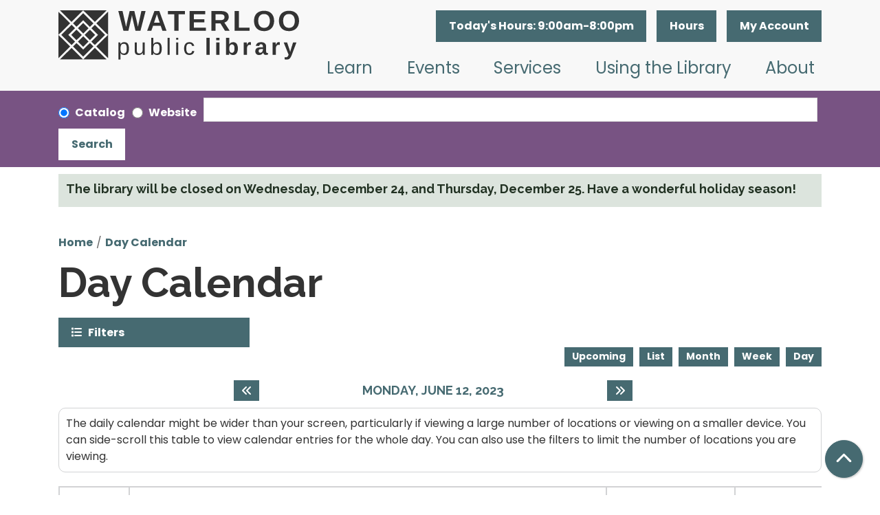

--- FILE ---
content_type: text/html; charset=UTF-8
request_url: https://www.waterloopubliclibrary.org/events/day/2023/06/12
body_size: 13268
content:
<!DOCTYPE html>
<html lang="en" dir="ltr">
  <head>
    <meta charset="utf-8" />
<link rel="canonical" href="https://www.waterloopubliclibrary.org/events/day/2023/06/12" />
<meta name="Generator" content="Drupal 11 (https://www.drupal.org)" />
<meta name="MobileOptimized" content="width" />
<meta name="HandheldFriendly" content="true" />
<meta name="viewport" content="width=device-width, initial-scale=1.0" />
<link rel="icon" href="/themes/custom/website_theme/assets/favicon/favicon.ico" type="image/vnd.microsoft.icon" />

    <title>Day Calendar | Waterloo Public Library</title>
    <link href="/themes/custom/website_theme/assets/favicon/apple-touch-icon.png" rel="apple-touch-icon" sizes="180x180">
    <link href="/themes/custom/website_theme/assets/favicon/favicon-32x32.png" rel="icon" sizes="32x32" type="image/png">
    <link href="/themes/custom/website_theme/assets/favicon/favicon-16x16.png" rel="icon" sizes="16x16" type="image/png">
    <link href="/themes/custom/website_theme/assets/favicon/site.webmanifest" rel="manifest">
    <link color="#55828b" href="/themes/custom/website_theme/assets/favicon/safari-pinned-tab.svg" rel="mask-icon">
    <link href="/themes/custom/website_theme/assets/favicon/favicon.ico" rel="shortcut icon">
    <meta content="#da532c" name="msapplication-TileColor">
    <meta content="/themes/custom/website_theme/assets/favicon/browserconfig.xml" name="msapplication-config">
    <meta content="#ffffff" name="theme-color">
    <link rel="stylesheet" media="all" href="/modules/custom/lm_search_block/css/form.css?t7ea7w" />
<link rel="stylesheet" media="all" href="/core/misc/components/progress.module.css?t7ea7w" />
<link rel="stylesheet" media="all" href="/core/misc/components/ajax-progress.module.css?t7ea7w" />
<link rel="stylesheet" media="all" href="/core/modules/system/css/components/align.module.css?t7ea7w" />
<link rel="stylesheet" media="all" href="/core/modules/system/css/components/container-inline.module.css?t7ea7w" />
<link rel="stylesheet" media="all" href="/core/modules/system/css/components/clearfix.module.css?t7ea7w" />
<link rel="stylesheet" media="all" href="/core/modules/system/css/components/hidden.module.css?t7ea7w" />
<link rel="stylesheet" media="all" href="/core/modules/system/css/components/js.module.css?t7ea7w" />
<link rel="stylesheet" media="all" href="/core/modules/views/css/views.module.css?t7ea7w" />
<link rel="stylesheet" media="all" href="/modules/custom/library_calendar/lc_calendar_theme/css/base.css?t7ea7w" />
<link rel="stylesheet" media="all" href="/modules/custom/library_calendar/lc_calendar_theme/css/state.css?t7ea7w" />
<link rel="stylesheet" media="all" href="/modules/custom/library_calendar/lc_calendar_theme/css/components/announcements.css?t7ea7w" />
<link rel="stylesheet" media="all" href="/modules/custom/library_calendar/lc_calendar_theme/css/components/branch-selector.css?t7ea7w" />
<link rel="stylesheet" media="all" href="/modules/custom/library_calendar/lc_calendar_theme/css/components/calendar.css?t7ea7w" />
<link rel="stylesheet" media="all" href="/modules/custom/library_calendar/lc_calendar_theme/css/components/date-icon.css?t7ea7w" />
<link rel="stylesheet" media="all" href="/modules/custom/library_calendar/lc_calendar_theme/css/components/events.css?t7ea7w" />
<link rel="stylesheet" media="all" href="/modules/custom/library_calendar/lc_calendar_theme/css/components/event-card.css?t7ea7w" />
<link rel="stylesheet" media="all" href="/modules/custom/library_calendar/lc_calendar_theme/css/components/calendar-day.css?t7ea7w" />
<link rel="stylesheet" media="all" href="/modules/custom/library_calendar/lc_calendar_theme/css/components/form.css?t7ea7w" />
<link rel="stylesheet" media="all" href="/modules/custom/library_calendar/lc_calendar_theme/css/components/filters.css?t7ea7w" />
<link rel="stylesheet" media="all" href="/modules/custom/library_calendar/lc_calendar_theme/css/components/menu-tasks.css?t7ea7w" />
<link rel="stylesheet" media="all" href="/modules/custom/library_calendar/lc_core/css/extra_field.css?t7ea7w" />
<link rel="stylesheet" media="all" href="/modules/contrib/office_hours/css/office_hours.css?t7ea7w" />
<link rel="stylesheet" media="all" href="/themes/custom/calendar_theme/node_modules/%40fortawesome/fontawesome-free/css/all.min.css?t7ea7w" />
<link rel="stylesheet" media="all" href="/themes/custom/website_theme/css/style?t7ea7w" />

    
  </head>
  <body class="path-events path-not-content no-js">
        <a href="#main-content" class="visually-hidden focusable skip-link">
      Skip to main content
    </a>
    
      <div class="dialog-off-canvas-main-canvas" data-off-canvas-main-canvas>
    
<header class="header">
      <div class="header-content">
      <div class="container">
        <div class="row">
                      <div class="col-lg-4 branding-col">
                <div>
    
<div id="block-website-theme-branding" class="block block-system block-system-branding-block">
  
    
        
              
    <a class="site-logo" href="/" rel="home">
      <img src="/themes/custom/website_theme/logo.svg" alt="Homepage of Waterloo Public Library" fetchpriority="high">
    </a>
  </div>

  </div>

            </div>
          
                      <div class="col-lg-8 header-content-col">
                <div class="header-content-container">
    
<div id="block-website-theme-branchselect" class="block block-lc-branch-select block-lc-branch-select-block">
  
    
      


    
<div class="lc-branch-select">
    <div class="lc-branch-select__wrapper lc-branch-select__wrapper--single lc-branch-select__wrapper--open">
    <div class="lc-branch-select__content-container">
              
                                              
        <div class="lc-branch-select__today-hours-container lc-branch-select__collapse" role="button" tabindex="0">
          <div class="lc-branch-select__today-hours">
            <b class="lc-branch-select__today-hours--label">Today's Hours:</b>
            <span class="lc-branch-select__today-hours--value"></span>
          </div>
        </div>
      
              
                  <button class="button lc-branch-select__collapse" type="button">
            Hours
          </button>
        
        <div class="lc-branch-select__collapsed-wrapper">
                        
          
          <div class="lc-branch-select__content">
            <div>
  
      <h2><a href="/branch/waterloo-public-library">

            <div class="field-container">Waterloo Public Library</div>
      </a></h2>
    
  

<div class="lc-branch-select__branch lc-branch-select__branch--89" data-branch="89">
  <div class="lc-branch-select__branch--hidden-region">
    
<div class="block block-layout-builder block-field-blocktaxonomy-termlc-library-branchfield-lc-branch-hours">
  
    
      

      <div class="field-container">
              <div><div class="office-hours office-hours office-hours-status--open"><div class="office-hours__item"><span class="office-hours__item-slots">9:00am-8:00pm</span><span><br /></span></div></div></div>
          </div>
  
  </div>

  </div>
  <div class="lc-branch-selector-content-row">
    <div class="lc-branch-selector-content-col">
      <div>
        
<div class="block block-layout-builder block-field-blocktaxonomy-termlc-library-branchfield-lc-address">
  
    
      

            <div class="field-container"><p class="address" translate="no"><span class="organization">Waterloo Public Library</span><br>
<span class="address-line1">415 Commercial Street</span><br>
<span class="locality">Waterloo</span>, <span class="administrative-area">IA</span> <span class="postal-code">50701</span><br>
<span class="country">United States</span></p></div>
      
  </div>

<div class="block block-layout-builder block-extra-field-blocktaxonomy-termlc-library-branchmap-link">
  
    
      <a href="http://maps.google.com/?q=415%20Commercial%20Street%2C%2BWaterloo%2C%2BIA%2C%2B50701" target="_blank">View on Google Maps</a>
  </div>

<div class="block block-layout-builder block-field-blocktaxonomy-termlc-library-branchfield-lc-branch-selector-text">
  
    
      

            <div class="field-container"><p><a href="/about/contact-hours">Contact Us</a></p></div>
      
  </div>

      </div>
    </div>
    <div class="lc-branch-selector-content-col">
      <div>
        
<div class="block block-layout-builder block-field-blocktaxonomy-termlc-library-branchfield-lc-branch-hours">
  
    
      

      <div class="field-container">
              <div><div class="office-hours office-hours office-hours-status--open"><div class="office-hours__item"><span class="office-hours__item-label">Sun: </span><span class="office-hours__item-slots">12:00pm-5:00pm</span><span><br /></span></div><div class="office-hours__item"><span class="office-hours__item-label">Mon: </span><span class="office-hours__item-slots">9:00am-8:00pm</span><span><br /></span></div><div class="office-hours__item"><span class="office-hours__item-label">Tue: </span><span class="office-hours__item-slots">9:00am-8:00pm</span><span><br /></span></div><div class="office-hours__item"><span class="office-hours__item-label">Wed: </span><span class="office-hours__item-slots">9:00am-8:00pm</span><span><br /></span></div><div class="office-hours__item"><span class="office-hours__item-label">Thu: </span><span class="office-hours__item-slots">9:00am-8:00pm</span><span><br /></span></div><div class="office-hours__item"><span class="office-hours__item-label">Fri: </span><span class="office-hours__item-slots">9:00am-5:00pm</span><span><br /></span></div><div class="office-hours__item"><span class="office-hours__item-label">Sat: </span><span class="office-hours__item-slots">9:00am-5:00pm</span><span><br /></span></div></div></div>
          </div>
  
  </div>

      </div>
    </div>
  </div>
</div>

</div>

          </div>
        </div>
          </div>
  </div>
</div>

  </div>

<div id="block-myaccount" class="block block-block-content block-block-contentff3a430f-6a11-48e2-ae3f-cdd958ceb3cd">
  
    
      

            <div class="field-container"><a class="btn btn-primary-inverted btn-header" href="https://waterloo.aspendiscovery.org/MyAccount/Home" role="button">My Account</a></div>
      
  </div>

  </div>

                <div>
    
<div class="navbar-container">
  <a href="#block-mainnavigation-skip-link" class="visually-hidden focusable skip-link">
    Skip navigation
  </a>
  <nav id="block-mainnavigation" class="navbar navbar-expand-lg" role="navigation" aria-labelledby="block-mainnavigation-heading">
                      
    <h2 class="visually-hidden" id="block-mainnavigation-heading">Main navigation</h2>
    

        <button aria-controls="block-mainnavigation-collapse" aria-expanded="false" class="navbar-toggler" data-bs-target="#block-mainnavigation-collapse" data-bs-toggle="collapse" type="button">
      <i class="fas fa-bars"></i>

      <span class="visually-hidden">
        Toggle      </span>

      Main Menu    </button>

    <div class="collapse navbar-collapse" id="block-mainnavigation-collapse">
              


  
            <ul class="nav navbar-nav" role="menu">
    
          
                    
      
      <li class="nav-item dropdown" role="none">
        
        
                          
        <span class="nav-link nav-level-0 has-children" data-nav-level="0" role="menuitem" aria-expanded="false" aria-haspopup="true" aria-controls="dropdown-learn" data-dropdown="dropdown-learn" tabindex="0">Learn</span>

                  <button class="btn d-lg-none" type="button">
            <i class="fas fa-chevron-down" role="presentation"></i>
            <span class="visually-hidden">Open Menu</span>
          </button>

            
      
          <ul class="dropdown-menu" id="dropdown-learn" role="menu">
    
          
      
      
      <li class="nav-item" role="none">
        
        
        
        <a href="/learn/the-hive" class="nav-link nav-level-1" data-nav-level="1" role="menuitem" data-drupal-link-system-path="node/213">The Hive</a>

              </li>
          
      
      
      <li class="nav-item" role="none">
        
        
        
        <a href="/databases" class="nav-link nav-level-1" data-nav-level="1" role="menuitem" data-drupal-link-system-path="databases">Research</a>

              </li>
          
      
      
      <li class="nav-item" role="none">
        
        
        
        <a href="https://library.transparent.com/waterlooia/game/ng/#/login" class="nav-link nav-level-1" data-nav-level="1" role="menuitem">Languages</a>

              </li>
          
      
      
      <li class="nav-item" role="none">
        
        
        
        <a href="/learn/local-history-genealogy" class="nav-link nav-level-1" data-nav-level="1" role="menuitem" data-drupal-link-system-path="node/445">Local History &amp; Genealogy</a>

              </li>
        </ul>

      
              </li>
          
                    
      
      <li class="nav-item dropdown" role="none">
        
        
                          
        <span class="nav-link nav-level-0 has-children" data-nav-level="0" role="menuitem" aria-expanded="false" aria-haspopup="true" aria-controls="dropdown-events" data-dropdown="dropdown-events" tabindex="0">Events</span>

                  <button class="btn d-lg-none" type="button">
            <i class="fas fa-chevron-down" role="presentation"></i>
            <span class="visually-hidden">Open Menu</span>
          </button>

            
      
          <ul class="dropdown-menu" id="dropdown-events" role="menu">
    
          
      
      
      <li class="nav-item" role="none">
        
        
        
        <a href="/events/month" class="nav-link nav-level-1" data-nav-level="1" role="menuitem" data-drupal-link-system-path="events/month">Calendar</a>

              </li>
          
      
      
      <li class="nav-item" role="none">
        
        
        
        <a href="https://conta.cc/3LWj2rE" class="nav-link nav-level-1" data-nav-level="1" role="menuitem">View Newsletter</a>

              </li>
        </ul>

      
              </li>
          
                    
      
      <li class="nav-item dropdown" role="none">
        
        
                          
        <span class="nav-link nav-level-0 has-children" data-nav-level="0" role="menuitem" aria-expanded="false" aria-haspopup="true" aria-controls="dropdown-services" data-dropdown="dropdown-services" tabindex="0">Services</span>

                  <button class="btn d-lg-none" type="button">
            <i class="fas fa-chevron-down" role="presentation"></i>
            <span class="visually-hidden">Open Menu</span>
          </button>

            
      
          <ul class="dropdown-menu" id="dropdown-services" role="menu">
    
          
      
      
      <li class="nav-item" role="none">
        
        
        
        <a href="/adventure-pass" class="nav-link nav-level-1" data-nav-level="1" role="menuitem" data-drupal-link-system-path="node/5668">Adventure Pass</a>

              </li>
          
      
      
      <li class="nav-item" role="none">
        
        
        
        <a href="/services/print-scan-copy-fax" class="nav-link nav-level-1" data-nav-level="1" role="menuitem" data-drupal-link-system-path="node/446">Print, Scan, Copy, Fax</a>

              </li>
          
      
      
      <li class="nav-item" role="none">
        
        
        
        <a href="/reference-services" class="nav-link nav-level-1" data-nav-level="1" role="menuitem" data-drupal-link-system-path="node/4971">Reference Services</a>

              </li>
          
      
      
      <li class="nav-item" role="none">
        
        
        
        <a href="/services/tech-help" class="nav-link nav-level-1" data-nav-level="1" role="menuitem" data-drupal-link-system-path="node/455">Tech Help</a>

              </li>
          
      
      
      <li class="nav-item" role="none">
        
        
        
        <a href="/services/exam-proctoring" class="nav-link nav-level-1" data-nav-level="1" role="menuitem" data-drupal-link-system-path="node/483">Exam Proctoring</a>

              </li>
          
      
      
      <li class="nav-item" role="none">
        
        
        
        <a href="/services/passport-notary" class="nav-link nav-level-1" data-nav-level="1" role="menuitem" data-drupal-link-system-path="node/456">Passport and Notary</a>

              </li>
          
      
      
      <li class="nav-item" role="none">
        
        
        
        <a href="/services/3d-printing" class="nav-link nav-level-1" data-nav-level="1" role="menuitem" data-drupal-link-system-path="node/457">3D Printing</a>

              </li>
          
      
      
      <li class="nav-item" role="none">
        
        
        
        <a href="/dolly-partons-imagination-library" class="nav-link nav-level-1" data-nav-level="1" role="menuitem" data-drupal-link-system-path="node/2009">Dolly Parton&#039;s Imagination Library</a>

              </li>
          
      
      
      <li class="nav-item" role="none">
        
        
        
        <a href="/community-resources-guide" class="nav-link nav-level-1" data-nav-level="1" role="menuitem" data-drupal-link-system-path="node/5408">Community Resources Guide</a>

              </li>
        </ul>

      
              </li>
          
                    
      
      <li class="nav-item dropdown" role="none">
        
        
                          
        <span class="nav-link nav-level-0 has-children" data-nav-level="0" role="menuitem" aria-expanded="false" aria-haspopup="true" aria-controls="dropdown-using-the-library" data-dropdown="dropdown-using-the-library" tabindex="0">Using the Library</span>

                  <button class="btn d-lg-none" type="button">
            <i class="fas fa-chevron-down" role="presentation"></i>
            <span class="visually-hidden">Open Menu</span>
          </button>

            
      
          <ul class="dropdown-menu" id="dropdown-using-the-library" role="menu">
    
          
      
      
      <li class="nav-item" role="none">
        
        
        
        <a href="https://waterloo.aspendiscovery.org/MyAccount/SelfReg" class="nav-link nav-level-1" data-nav-level="1" role="menuitem">Get a Card</a>

              </li>
          
      
      
      <li class="nav-item" role="none">
        
        
        
        <a href="https://waterloo.aspendiscovery.org/MyAccount/Home" class="nav-link nav-level-1" data-nav-level="1" role="menuitem">Renew Items</a>

              </li>
          
      
      
      <li class="nav-item" role="none">
        
        
        
        <a href="http://waterloo.aspendiscovery.org/" class="nav-link nav-level-1" data-nav-level="1" role="menuitem">Browse the Catalog</a>

              </li>
          
      
      
      <li class="nav-item" role="none">
        
        
        
        <a href="/library-things" class="nav-link nav-level-1" data-nav-level="1" role="menuitem" data-drupal-link-system-path="node/3407">Library of Things</a>

              </li>
          
      
      
      <li class="nav-item" role="none">
        
        
        
        <a href="/download-stream" class="nav-link nav-level-1" data-nav-level="1" role="menuitem" data-drupal-link-system-path="download-stream">Download &amp; Stream</a>

              </li>
          
      
      
      <li class="nav-item" role="none">
        
        
        
        <a href="/reserve-room" class="nav-link nav-level-1" data-nav-level="1" role="menuitem" data-drupal-link-system-path="node/2">Reserve Meeting Space</a>

              </li>
          
      
      
      <li class="nav-item" role="none">
        
        
        
        <a href="/using-the-library/get-recommendations" class="nav-link nav-level-1" data-nav-level="1" role="menuitem" data-drupal-link-system-path="node/458">Get Recommendations</a>

              </li>
          
      
      
      <li class="nav-item" role="none">
        
        
        
        <a href="/book-clubs" class="nav-link nav-level-1" data-nav-level="1" role="menuitem" data-drupal-link-system-path="node/474">Book Clubs</a>

              </li>
          
      
      
      <li class="nav-item" role="none">
        
        
        
        <a href="/using-the-library/accessibility" class="nav-link nav-level-1" data-nav-level="1" role="menuitem" data-drupal-link-system-path="node/459">Accessibility</a>

              </li>
        </ul>

      
              </li>
          
                    
      
      <li class="nav-item dropdown" role="none">
        
        
                          
        <span class="nav-link nav-level-0 has-children" data-nav-level="0" role="menuitem" aria-expanded="false" aria-haspopup="true" aria-controls="dropdown-about" data-dropdown="dropdown-about" tabindex="0">About</span>

                  <button class="btn d-lg-none" type="button">
            <i class="fas fa-chevron-down" role="presentation"></i>
            <span class="visually-hidden">Open Menu</span>
          </button>

            
      
          <ul class="dropdown-menu" id="dropdown-about" role="menu">
    
          
      
      
      <li class="nav-item" role="none">
        
        
        
        <a href="/about/contact-hours" class="nav-link nav-level-1" data-nav-level="1" role="menuitem" data-drupal-link-system-path="node/467">Contact &amp; Hours</a>

              </li>
          
      
      
      <li class="nav-item" role="none">
        
        
        
        <a href="/about/about-the-library" class="nav-link nav-level-1" data-nav-level="1" role="menuitem" data-drupal-link-system-path="node/460">About the Library</a>

              </li>
          
      
      
      <li class="nav-item" role="none">
        
        
        
        <a href="/policies" class="nav-link nav-level-1" data-nav-level="1" role="menuitem" data-drupal-link-system-path="policies">Library Policies</a>

              </li>
          
      
      
      <li class="nav-item" role="none">
        
        
        
        <a href="/about/library-board" class="nav-link nav-level-1" data-nav-level="1" role="menuitem" data-drupal-link-system-path="node/468">Library Board</a>

              </li>
          
      
      
      <li class="nav-item" role="none">
        
        
        
        <a href="/about/library-administration" class="nav-link nav-level-1" data-nav-level="1" role="menuitem" data-drupal-link-system-path="node/469">Library Administration</a>

              </li>
          
      
      
      <li class="nav-item" role="none">
        
        
        
        <a href="/advocacy" class="nav-link nav-level-1" data-nav-level="1" role="menuitem" data-drupal-link-system-path="node/8365">Advocacy</a>

              </li>
          
      
      
      <li class="nav-item" role="none">
        
        
        
        <a href="/support" class="nav-link nav-level-1" data-nav-level="1" role="menuitem" data-drupal-link-system-path="node/461">Support the Library</a>

              </li>
          
      
      
      <li class="nav-item" role="none">
        
        
        
        <a href="/job-openings" class="nav-link nav-level-1" data-nav-level="1" role="menuitem" data-drupal-link-system-path="node/112">Job Openings</a>

              </li>
        </ul>

      
              </li>
        </ul>

      


          </div>
  </nav>
  <a id="block-mainnavigation-skip-link" tabindex="-1"></a>
</div>

  </div>

            </div>
                  </div>
      </div>
    </div>
  
      <div class="search-region">
        <div>
    <div id="block-website-theme-searchblock" class="bg-search-block">
  <div class="lm-search-container">
    <div class="container">
      <form class="lm-search-form" data-drupal-selector="lm-search-form" data-new-tab="catalog" data-new-tab-message="Search results will be opened in a new tab." action="/events/day/2023/06/12" method="post" id="lm-search-form" accept-charset="UTF-8">
  <fieldset class="lm-search-form-target js-form-item form-item js-form-wrapper form-wrapper" id="edit-target">
      <legend>
    <span class="visually-hidden fieldset-legend">Select search target</span>
  </legend>
  <div class="fieldset-wrapper">
            <div class="js-form-item form-group js-form-type-radio form-item-target js-form-item-target form-check">
        
<input data-drupal-selector="edit-target-catalog" type="radio" id="edit-target-catalog" name="target" value="catalog" checked="checked" class="form-radio form-check-input" />

        <label for="edit-target-catalog" class="option form-check-label form-label">Catalog</label>
      </div>
<div class="js-form-item form-group js-form-type-radio form-item-target js-form-item-target form-check">
        
<input data-drupal-selector="edit-target-website" type="radio" id="edit-target-website" name="target" value="website" class="form-radio form-check-input" />

        <label for="edit-target-website" class="option form-check-label form-label">Website</label>
      </div>

              </div>
</fieldset>
<div class="js-form-item form-group js-form-type-textfield form-item-input js-form-item-input form-no-label">
      <label for="edit-input" class="visually-hidden js-form-required form-required form-label">Keywords</label>
        
<input data-placeholder-text-catalog="Search the catalog using keywords, title, author, and more!" data-placeholder-text-website="Search for information on this site" data-drupal-selector="edit-input" type="text" id="edit-input" name="input" value="" size="60" maxlength="128" class="form-text required form-control" required="required" />

        </div>

<input data-size="" data-drupal-selector="edit-submit" type="submit" id="edit-submit--2" name="op" value="Search" class="button js-form-submit form-submit btn-submit button--primary" />

<input autocomplete="off" data-drupal-selector="form-z1kzdd8rssmtt5mtfspgozojbwzjhyqdifs65ezpbc" type="hidden" name="form_build_id" value="form--Z1kZDD8RssMtt5mtFsPgozOjbWzJhYQdIfS65EZPBc" />

<input data-drupal-selector="edit-lm-search-form" type="hidden" name="form_id" value="lm_search_form" />

</form>

    </div>
  </div>
</div>

  </div>

    </div>
  </header>

<div class="full-width-region">
  
</div>

<div class="content-background">
  <main role="main" class="main-container container">
    <a id="main-content" tabindex="-1"></a>

      <div>
    <div data-drupal-messages-fallback class="hidden"></div>

<div class="views-element-container block block-views block-views-blocklc-announcements-lc-announcements-block" id="block-views-block-lc-announcements-lc-announcements-block">
  
    
      <div>



  
<div class="lc-announcements view view-lc-announcements view-id-lc_announcements view-display-id-lc_announcements_block js-view-dom-id-cb7e04d01d557de7e2c620f3fcec13a588b19892661b0112df5b37cb61ff707c row">
  <div class="col-md-12">
    
        
      </div>
    <div class="content-container py-0 col-md-12">
    
          <div class="view-content">
            <div class="views-row">

  <div class="announcement announcement--level-1-notice">
  <div class="announcement__content">
    <h4 class="announcement__title">
<span>The library will be closed on Wednesday, December 24, and Thursday, December 25. Have a wonderful holiday season!</span>
</h4>

    

      </div>
</div>
</div>

      </div>
    
                      </div>
</div>
</div>

  </div>

<div id="block-website-theme-breadcrumbs" class="block block-system block-system-breadcrumb-block">
  
    
        <nav role="navigation" aria-label="Breadcrumb">
    <ol class="breadcrumb">
          <li class="breadcrumb-item">
        <a href="/">Home</a>
      </li>
          <li class="breadcrumb-item">
        <a href="/events/day">Day Calendar</a>
      </li>
        </ol>
  </nav>

  </div>

<div id="block-website-theme-page-title" class="block block-core block-page-title-block">
  
    
      
  <h1 class="mb-4">Day Calendar</h1>


  </div>

<div id="block-website-theme-content" class="block block-system block-system-main-block">
  
    
      <form class="lc-form lc-form--calendar-filters lc-form--has-filters clearfix" data-drupal-selector="lc-calendar-filter-form" action="/events/day/2023/06/12" method="post" id="lc-calendar-filter-form" accept-charset="UTF-8">
  <div class="lc-form__header js-form-wrapper form-wrapper" data-drupal-selector="edit-header" id="edit-header"><a href="#" class="button js-lc-form__toggle--filter lc-form__toggle lc-form__toggle--filter" data-drupal-selector="edit-menu-toggle"><span class="visually-hidden" data-drupal-selector="edit-0">Toggle</span>
Filters</a>
</div>
<div class="collapsed lc-form__filters js-form-wrapper form-wrapper" data-drupal-selector="edit-filters" id="edit-filters"><div class="lc-form__filters-container js-form-wrapper form-wrapper" data-drupal-selector="edit-container" id="edit-container"><div class="js-form-item form-group js-form-type-textfield form-item-keywords js-form-item-keywords">
      <label for="edit-keywords" class="form-label">Keyword Search</label>
        
<input data-drupal-selector="edit-keywords" type="text" id="edit-keywords" name="keywords" value="" size="60" maxlength="128" class="form-text form-control" />

        </div>
<details class="color-coding js-form-wrapper form-wrapper" data-drupal-selector="edit-age-groups" id="edit-age-groups" open="open">
  <summary role="button" aria-controls="edit-age-groups" aria-expanded="true">Age Group</summary><fieldset data-drupal-selector="edit-age-groups" id="edit-age-groups--2--wrapper" class="fieldgroup form-composite js-form-item form-item js-form-wrapper form-wrapper">
      <legend>
    <span class="visually-hidden fieldset-legend">Age Group</span>
  </legend>
  <div class="fieldset-wrapper">
            <div id="edit-age-groups--2" class="form-checkboxes"><div id="age-groups-152" data-current="152" data-parent="0" style="--color: #ffb71e;" class="lc-checkbox-wrapper lc-checkbox-wrapper--the-hive lc-checkbox-wrapper--tid-152 lc-checkbox-wrapper--depth-0 js-form-item form-group js-form-type-checkbox form-item-age-groups-152 js-form-item-age-groups-152 form-check">
        
<input data-drupal-selector="edit-age-groups-152" type="checkbox" id="edit-age-groups-152" name="age_groups[152]" value="152" class="form-checkbox form-check-input" />

        <label for="edit-age-groups-152" class="option form-check-label form-label">The Hive</label>
      </div>
<div id="age-groups-48" data-current="48" data-parent="0" style="--color: #c66430;" class="lc-checkbox-wrapper lc-checkbox-wrapper--youth lc-checkbox-wrapper--tid-48 lc-checkbox-wrapper--depth-0 js-form-item form-group js-form-type-checkbox form-item-age-groups-48 js-form-item-age-groups-48 form-check">
        
<input data-drupal-selector="edit-age-groups-48" type="checkbox" id="edit-age-groups-48" name="age_groups[48]" value="48" class="form-checkbox form-check-input" />

        <label for="edit-age-groups-48" class="option form-check-label form-label">Youth</label>
      </div>
<div id="age-groups-49" data-current="49" data-parent="0" style="--color: #785383;" class="lc-checkbox-wrapper lc-checkbox-wrapper--teens lc-checkbox-wrapper--tid-49 lc-checkbox-wrapper--depth-0 js-form-item form-group js-form-type-checkbox form-item-age-groups-49 js-form-item-age-groups-49 form-check">
        
<input data-drupal-selector="edit-age-groups-49" type="checkbox" id="edit-age-groups-49" name="age_groups[49]" value="49" class="form-checkbox form-check-input" />

        <label for="edit-age-groups-49" class="option form-check-label form-label">Teens</label>
      </div>
<div id="age-groups-50" data-current="50" data-parent="0" style="--color: #55828b;" class="lc-checkbox-wrapper lc-checkbox-wrapper--adults lc-checkbox-wrapper--tid-50 lc-checkbox-wrapper--depth-0 js-form-item form-group js-form-type-checkbox form-item-age-groups-50 js-form-item-age-groups-50 form-check">
        
<input data-drupal-selector="edit-age-groups-50" type="checkbox" id="edit-age-groups-50" name="age_groups[50]" value="50" class="form-checkbox form-check-input" />

        <label for="edit-age-groups-50" class="option form-check-label form-label">Adults</label>
      </div>
</div>

              </div>
</fieldset>

  
</details>
<details data-drupal-selector="edit-program-types" id="edit-program-types" class="js-form-wrapper form-wrapper">
  <summary role="button" aria-controls="edit-program-types" aria-expanded="false">Program Type</summary><fieldset data-drupal-selector="edit-program-types" id="edit-program-types--2--wrapper" class="fieldgroup form-composite js-form-item form-item js-form-wrapper form-wrapper">
      <legend>
    <span class="visually-hidden fieldset-legend">Program Type</span>
  </legend>
  <div class="fieldset-wrapper">
            <div id="edit-program-types--2" class="form-checkboxes"><div id="program-types-265" data-current="265" data-parent="0" style="" class="lc-checkbox-wrapper lc-checkbox-wrapper--adult-summer-library-program lc-checkbox-wrapper--tid-265 lc-checkbox-wrapper--depth-0 js-form-item form-group js-form-type-checkbox form-item-program-types-265 js-form-item-program-types-265 form-check">
        
<input data-drupal-selector="edit-program-types-265" type="checkbox" id="edit-program-types-265" name="program_types[265]" value="265" class="form-checkbox form-check-input" />

        <label for="edit-program-types-265" class="option form-check-label form-label">Adult Summer Library Program</label>
      </div>
<div id="program-types-366" data-current="366" data-parent="0" style="" class="lc-checkbox-wrapper lc-checkbox-wrapper--arts--crafts lc-checkbox-wrapper--tid-366 lc-checkbox-wrapper--depth-0 js-form-item form-group js-form-type-checkbox form-item-program-types-366 js-form-item-program-types-366 form-check">
        
<input data-drupal-selector="edit-program-types-366" type="checkbox" id="edit-program-types-366" name="program_types[366]" value="366" class="form-checkbox form-check-input" />

        <label for="edit-program-types-366" class="option form-check-label form-label">Arts &amp; Crafts</label>
      </div>
<div id="program-types-342" data-current="342" data-parent="0" style="" class="lc-checkbox-wrapper lc-checkbox-wrapper--board-game-night lc-checkbox-wrapper--tid-342 lc-checkbox-wrapper--depth-0 js-form-item form-group js-form-type-checkbox form-item-program-types-342 js-form-item-program-types-342 form-check">
        
<input data-drupal-selector="edit-program-types-342" type="checkbox" id="edit-program-types-342" name="program_types[342]" value="342" class="form-checkbox form-check-input" />

        <label for="edit-program-types-342" class="option form-check-label form-label">Board Game Night</label>
      </div>
<div id="program-types-358" data-current="358" data-parent="0" style="" class="lc-checkbox-wrapper lc-checkbox-wrapper--writing-workshop-series lc-checkbox-wrapper--tid-358 lc-checkbox-wrapper--depth-0 js-form-item form-group js-form-type-checkbox form-item-program-types-358 js-form-item-program-types-358 form-check">
        
<input data-drupal-selector="edit-program-types-358" type="checkbox" id="edit-program-types-358" name="program_types[358]" value="358" class="form-checkbox form-check-input" />

        <label for="edit-program-types-358" class="option form-check-label form-label">Writing Workshop Series</label>
      </div>
<div id="program-types-247" data-current="247" data-parent="0" style="" class="lc-checkbox-wrapper lc-checkbox-wrapper--black-history-month lc-checkbox-wrapper--tid-247 lc-checkbox-wrapper--depth-0 js-form-item form-group js-form-type-checkbox form-item-program-types-247 js-form-item-program-types-247 form-check">
        
<input data-drupal-selector="edit-program-types-247" type="checkbox" id="edit-program-types-247" name="program_types[247]" value="247" class="form-checkbox form-check-input" />

        <label for="edit-program-types-247" class="option form-check-label form-label">Black History Month</label>
      </div>
<div id="program-types-241" data-current="241" data-parent="0" style="" class="lc-checkbox-wrapper lc-checkbox-wrapper--book-discussion lc-checkbox-wrapper--tid-241 lc-checkbox-wrapper--depth-0 js-form-item form-group js-form-type-checkbox form-item-program-types-241 js-form-item-program-types-241 form-check">
        
<input data-drupal-selector="edit-program-types-241" type="checkbox" id="edit-program-types-241" name="program_types[241]" value="241" class="form-checkbox form-check-input" />

        <label for="edit-program-types-241" class="option form-check-label form-label">Book Discussion</label>
      </div>
<div id="program-types-104" data-current="104" data-parent="0" style="" class="lc-checkbox-wrapper lc-checkbox-wrapper--event lc-checkbox-wrapper--tid-104 lc-checkbox-wrapper--depth-0 js-form-item form-group js-form-type-checkbox form-item-program-types-104 js-form-item-program-types-104 form-check">
        
<input data-drupal-selector="edit-program-types-104" type="checkbox" id="edit-program-types-104" name="program_types[104]" value="104" class="form-checkbox form-check-input" />

        <label for="edit-program-types-104" class="option form-check-label form-label">Event</label>
      </div>
<div id="program-types-219" data-current="219" data-parent="0" style="" class="lc-checkbox-wrapper lc-checkbox-wrapper--friends-book-sale lc-checkbox-wrapper--tid-219 lc-checkbox-wrapper--depth-0 js-form-item form-group js-form-type-checkbox form-item-program-types-219 js-form-item-program-types-219 form-check">
        
<input data-drupal-selector="edit-program-types-219" type="checkbox" id="edit-program-types-219" name="program_types[219]" value="219" class="form-checkbox form-check-input" />

        <label for="edit-program-types-219" class="option form-check-label form-label">Friends Book Sale</label>
      </div>
<div id="program-types-253" data-current="253" data-parent="0" style="" class="lc-checkbox-wrapper lc-checkbox-wrapper--gardening-series lc-checkbox-wrapper--tid-253 lc-checkbox-wrapper--depth-0 js-form-item form-group js-form-type-checkbox form-item-program-types-253 js-form-item-program-types-253 form-check">
        
<input data-drupal-selector="edit-program-types-253" type="checkbox" id="edit-program-types-253" name="program_types[253]" value="253" class="form-checkbox form-check-input" />

        <label for="edit-program-types-253" class="option form-check-label form-label">Gardening Series</label>
      </div>
<div id="program-types-290" data-current="290" data-parent="0" style="" class="lc-checkbox-wrapper lc-checkbox-wrapper--lego-lab lc-checkbox-wrapper--tid-290 lc-checkbox-wrapper--depth-0 js-form-item form-group js-form-type-checkbox form-item-program-types-290 js-form-item-program-types-290 form-check">
        
<input data-drupal-selector="edit-program-types-290" type="checkbox" id="edit-program-types-290" name="program_types[290]" value="290" class="form-checkbox form-check-input" />

        <label for="edit-program-types-290" class="option form-check-label form-label">Lego Lab</label>
      </div>
<div id="program-types-266" data-current="266" data-parent="0" style="" class="lc-checkbox-wrapper lc-checkbox-wrapper--mike-finley-series lc-checkbox-wrapper--tid-266 lc-checkbox-wrapper--depth-0 js-form-item form-group js-form-type-checkbox form-item-program-types-266 js-form-item-program-types-266 form-check">
        
<input data-drupal-selector="edit-program-types-266" type="checkbox" id="edit-program-types-266" name="program_types[266]" value="266" class="form-checkbox form-check-input" />

        <label for="edit-program-types-266" class="option form-check-label form-label">Mike Finley Series</label>
      </div>
<div id="program-types-255" data-current="255" data-parent="0" style="" class="lc-checkbox-wrapper lc-checkbox-wrapper--spring-break lc-checkbox-wrapper--tid-255 lc-checkbox-wrapper--depth-0 js-form-item form-group js-form-type-checkbox form-item-program-types-255 js-form-item-program-types-255 form-check">
        
<input data-drupal-selector="edit-program-types-255" type="checkbox" id="edit-program-types-255" name="program_types[255]" value="255" class="form-checkbox form-check-input" />

        <label for="edit-program-types-255" class="option form-check-label form-label">Spring Break</label>
      </div>
<div id="program-types-220" data-current="220" data-parent="0" style="" class="lc-checkbox-wrapper lc-checkbox-wrapper--technology-class lc-checkbox-wrapper--tid-220 lc-checkbox-wrapper--depth-0 js-form-item form-group js-form-type-checkbox form-item-program-types-220 js-form-item-program-types-220 form-check">
        
<input data-drupal-selector="edit-program-types-220" type="checkbox" id="edit-program-types-220" name="program_types[220]" value="220" class="form-checkbox form-check-input" />

        <label for="edit-program-types-220" class="option form-check-label form-label">Technology Class</label>
      </div>
<div id="program-types-263" data-current="263" data-parent="0" style="" class="lc-checkbox-wrapper lc-checkbox-wrapper--teen-summer-library-program lc-checkbox-wrapper--tid-263 lc-checkbox-wrapper--depth-0 js-form-item form-group js-form-type-checkbox form-item-program-types-263 js-form-item-program-types-263 form-check">
        
<input data-drupal-selector="edit-program-types-263" type="checkbox" id="edit-program-types-263" name="program_types[263]" value="263" class="form-checkbox form-check-input" />

        <label for="edit-program-types-263" class="option form-check-label form-label">Teen Summer Library Program</label>
      </div>
<div id="program-types-209" data-current="209" data-parent="0" style="" class="lc-checkbox-wrapper lc-checkbox-wrapper--trustee-meeting lc-checkbox-wrapper--tid-209 lc-checkbox-wrapper--depth-0 js-form-item form-group js-form-type-checkbox form-item-program-types-209 js-form-item-program-types-209 form-check">
        
<input data-drupal-selector="edit-program-types-209" type="checkbox" id="edit-program-types-209" name="program_types[209]" value="209" class="form-checkbox form-check-input" />

        <label for="edit-program-types-209" class="option form-check-label form-label">Trustee Meeting</label>
      </div>
<div id="program-types-107" data-current="107" data-parent="0" style="" class="lc-checkbox-wrapper lc-checkbox-wrapper--virtual lc-checkbox-wrapper--tid-107 lc-checkbox-wrapper--depth-0 js-form-item form-group js-form-type-checkbox form-item-program-types-107 js-form-item-program-types-107 form-check">
        
<input data-drupal-selector="edit-program-types-107" type="checkbox" id="edit-program-types-107" name="program_types[107]" value="107" class="form-checkbox form-check-input" />

        <label for="edit-program-types-107" class="option form-check-label form-label">Virtual</label>
      </div>
<div id="program-types-264" data-current="264" data-parent="0" style="" class="lc-checkbox-wrapper lc-checkbox-wrapper--youth-summer-library-program lc-checkbox-wrapper--tid-264 lc-checkbox-wrapper--depth-0 js-form-item form-group js-form-type-checkbox form-item-program-types-264 js-form-item-program-types-264 form-check">
        
<input data-drupal-selector="edit-program-types-264" type="checkbox" id="edit-program-types-264" name="program_types[264]" value="264" class="form-checkbox form-check-input" />

        <label for="edit-program-types-264" class="option form-check-label form-label">Youth Summer Library Program</label>
      </div>
<div id="program-types-2" data-current="2" data-parent="0" style="" class="lc-checkbox-wrapper lc-checkbox-wrapper--book-club lc-checkbox-wrapper--tid-2 lc-checkbox-wrapper--depth-0 js-form-item form-group js-form-type-checkbox form-item-program-types-2 js-form-item-program-types-2 form-check">
        
<input data-drupal-selector="edit-program-types-2" type="checkbox" id="edit-program-types-2" name="program_types[2]" value="2" class="form-checkbox form-check-input" />

        <label for="edit-program-types-2" class="option form-check-label form-label">Book Club</label>
      </div>
<div id="program-types-4" data-current="4" data-parent="0" style="" class="lc-checkbox-wrapper lc-checkbox-wrapper--movie lc-checkbox-wrapper--tid-4 lc-checkbox-wrapper--depth-0 js-form-item form-group js-form-type-checkbox form-item-program-types-4 js-form-item-program-types-4 form-check">
        
<input data-drupal-selector="edit-program-types-4" type="checkbox" id="edit-program-types-4" name="program_types[4]" value="4" class="form-checkbox form-check-input" />

        <label for="edit-program-types-4" class="option form-check-label form-label">Movie</label>
      </div>
<div id="program-types-6" data-current="6" data-parent="0" style="" class="lc-checkbox-wrapper lc-checkbox-wrapper--storytime lc-checkbox-wrapper--tid-6 lc-checkbox-wrapper--depth-0 js-form-item form-group js-form-type-checkbox form-item-program-types-6 js-form-item-program-types-6 form-check">
        
<input data-drupal-selector="edit-program-types-6" type="checkbox" id="edit-program-types-6" name="program_types[6]" value="6" class="form-checkbox form-check-input" />

        <label for="edit-program-types-6" class="option form-check-label form-label">Storytime</label>
      </div>
<div id="program-types-8" data-current="8" data-parent="0" style="" class="lc-checkbox-wrapper lc-checkbox-wrapper--hive-workshop lc-checkbox-wrapper--tid-8 lc-checkbox-wrapper--depth-0 js-form-item form-group js-form-type-checkbox form-item-program-types-8 js-form-item-program-types-8 form-check">
        
<input data-drupal-selector="edit-program-types-8" type="checkbox" id="edit-program-types-8" name="program_types[8]" value="8" class="form-checkbox form-check-input" />

        <label for="edit-program-types-8" class="option form-check-label form-label">Hive Workshop</label>
      </div>
</div>

              </div>
</fieldset>

  
</details>
<details data-drupal-selector="edit-rooms" id="edit-rooms" class="js-form-wrapper form-wrapper">
  <summary role="button" aria-controls="edit-rooms" aria-expanded="false">Room</summary><fieldset data-drupal-selector="edit-rooms" id="edit-rooms--2--wrapper" class="fieldgroup form-composite js-form-item form-item js-form-wrapper form-wrapper">
      <legend>
    <span class="visually-hidden fieldset-legend">Room</span>
  </legend>
  <div class="fieldset-wrapper">
            <div id="edit-rooms--2" class="form-checkboxes"><div id="rooms-237" data-current="237" data-parent="0" style="" class="lc-checkbox-wrapper lc-checkbox-wrapper--_rd-floor-meeting-space lc-checkbox-wrapper--tid-237 lc-checkbox-wrapper--depth-0 js-form-item form-group js-form-type-checkbox form-item-rooms-237 js-form-item-rooms-237 form-check">
        
<input data-drupal-selector="edit-rooms-237" type="checkbox" id="edit-rooms-237" name="rooms[237]" value="237" class="form-checkbox form-check-input" />

        <label for="edit-rooms-237" class="option form-check-label form-label">3rd Floor Meeting Space</label>
      </div>
<div id="rooms-395" data-current="395" data-parent="0" style="" class="lc-checkbox-wrapper lc-checkbox-wrapper--youth-department lc-checkbox-wrapper--tid-395 lc-checkbox-wrapper--depth-0 js-form-item form-group js-form-type-checkbox form-item-rooms-395 js-form-item-rooms-395 form-check">
        
<input data-drupal-selector="edit-rooms-395" type="checkbox" id="edit-rooms-395" name="rooms[395]" value="395" class="form-checkbox form-check-input" />

        <label for="edit-rooms-395" class="option form-check-label form-label">Youth Department</label>
      </div>
<div id="rooms-145" data-current="145" data-parent="0" style="" class="lc-checkbox-wrapper lc-checkbox-wrapper--conference-room lc-checkbox-wrapper--tid-145 lc-checkbox-wrapper--depth-0 js-form-item form-group js-form-type-checkbox form-item-rooms-145 js-form-item-rooms-145 form-check">
        
<input data-drupal-selector="edit-rooms-145" type="checkbox" id="edit-rooms-145" name="rooms[145]" value="145" class="form-checkbox form-check-input" />

        <label for="edit-rooms-145" class="option form-check-label form-label">Conference Room</label>
      </div>
<div id="rooms-218" data-current="218" data-parent="0" style="" class="lc-checkbox-wrapper lc-checkbox-wrapper--library-basement lc-checkbox-wrapper--tid-218 lc-checkbox-wrapper--depth-0 js-form-item form-group js-form-type-checkbox form-item-rooms-218 js-form-item-rooms-218 form-check">
        
<input data-drupal-selector="edit-rooms-218" type="checkbox" id="edit-rooms-218" name="rooms[218]" value="218" class="form-checkbox form-check-input" />

        <label for="edit-rooms-218" class="option form-check-label form-label">Library Basement</label>
      </div>
<div id="rooms-143" data-current="143" data-parent="0" style="" class="lc-checkbox-wrapper lc-checkbox-wrapper--library-courtyard lc-checkbox-wrapper--tid-143 lc-checkbox-wrapper--depth-0 js-form-item form-group js-form-type-checkbox form-item-rooms-143 js-form-item-rooms-143 form-check">
        
<input data-drupal-selector="edit-rooms-143" type="checkbox" id="edit-rooms-143" name="rooms[143]" value="143" class="form-checkbox form-check-input" />

        <label for="edit-rooms-143" class="option form-check-label form-label">Library Courtyard</label>
      </div>
<div id="rooms-144" data-current="144" data-parent="0" style="" class="lc-checkbox-wrapper lc-checkbox-wrapper--library-garage lc-checkbox-wrapper--tid-144 lc-checkbox-wrapper--depth-0 js-form-item form-group js-form-type-checkbox form-item-rooms-144 js-form-item-rooms-144 form-check">
        
<input data-drupal-selector="edit-rooms-144" type="checkbox" id="edit-rooms-144" name="rooms[144]" value="144" class="form-checkbox form-check-input" />

        <label for="edit-rooms-144" class="option form-check-label form-label">Library Garage</label>
      </div>
<div id="rooms-268" data-current="268" data-parent="0" style="" class="lc-checkbox-wrapper lc-checkbox-wrapper--library-parking-lot lc-checkbox-wrapper--tid-268 lc-checkbox-wrapper--depth-0 js-form-item form-group js-form-type-checkbox form-item-rooms-268 js-form-item-rooms-268 form-check">
        
<input data-drupal-selector="edit-rooms-268" type="checkbox" id="edit-rooms-268" name="rooms[268]" value="268" class="form-checkbox form-check-input" />

        <label for="edit-rooms-268" class="option form-check-label form-label">Library Parking Lot</label>
      </div>
<div id="rooms-137" data-current="137" data-parent="0" style="" class="lc-checkbox-wrapper lc-checkbox-wrapper--meeting-room-a lc-checkbox-wrapper--tid-137 lc-checkbox-wrapper--depth-0 js-form-item form-group js-form-type-checkbox form-item-rooms-137 js-form-item-rooms-137 form-check">
        
<input data-drupal-selector="edit-rooms-137" type="checkbox" id="edit-rooms-137" name="rooms[137]" value="137" class="form-checkbox form-check-input" />

        <label for="edit-rooms-137" class="option form-check-label form-label">Meeting Room A</label>
      </div>
<div id="rooms-139" data-current="139" data-parent="0" style="" class="lc-checkbox-wrapper lc-checkbox-wrapper--meeting-room-ab lc-checkbox-wrapper--tid-139 lc-checkbox-wrapper--depth-0 js-form-item form-group js-form-type-checkbox form-item-rooms-139 js-form-item-rooms-139 form-check">
        
<input data-drupal-selector="edit-rooms-139" type="checkbox" id="edit-rooms-139" name="rooms[139]" value="139" class="form-checkbox form-check-input" />

        <label for="edit-rooms-139" class="option form-check-label form-label">Meeting Room AB</label>
      </div>
<div id="rooms-138" data-current="138" data-parent="0" style="" class="lc-checkbox-wrapper lc-checkbox-wrapper--meeting-room-b lc-checkbox-wrapper--tid-138 lc-checkbox-wrapper--depth-0 js-form-item form-group js-form-type-checkbox form-item-rooms-138 js-form-item-rooms-138 form-check">
        
<input data-drupal-selector="edit-rooms-138" type="checkbox" id="edit-rooms-138" name="rooms[138]" value="138" class="form-checkbox form-check-input" />

        <label for="edit-rooms-138" class="option form-check-label form-label">Meeting Room B</label>
      </div>
<div id="rooms-215" data-current="215" data-parent="0" style="" class="lc-checkbox-wrapper lc-checkbox-wrapper--passive-programming lc-checkbox-wrapper--tid-215 lc-checkbox-wrapper--depth-0 js-form-item form-group js-form-type-checkbox form-item-rooms-215 js-form-item-rooms-215 form-check">
        
<input data-drupal-selector="edit-rooms-215" type="checkbox" id="edit-rooms-215" name="rooms[215]" value="215" class="form-checkbox form-check-input" />

        <label for="edit-rooms-215" class="option form-check-label form-label">Passive Programming</label>
      </div>
<div id="rooms-147" data-current="147" data-parent="0" style="" class="lc-checkbox-wrapper lc-checkbox-wrapper--second-floor lc-checkbox-wrapper--tid-147 lc-checkbox-wrapper--depth-0 js-form-item form-group js-form-type-checkbox form-item-rooms-147 js-form-item-rooms-147 form-check">
        
<input data-drupal-selector="edit-rooms-147" type="checkbox" id="edit-rooms-147" name="rooms[147]" value="147" class="form-checkbox form-check-input" />

        <label for="edit-rooms-147" class="option form-check-label form-label">Second Floor</label>
      </div>
<div id="rooms-142" data-current="142" data-parent="0" style="" class="lc-checkbox-wrapper lc-checkbox-wrapper--storytime-room lc-checkbox-wrapper--tid-142 lc-checkbox-wrapper--depth-0 js-form-item form-group js-form-type-checkbox form-item-rooms-142 js-form-item-rooms-142 form-check">
        
<input data-drupal-selector="edit-rooms-142" type="checkbox" id="edit-rooms-142" name="rooms[142]" value="142" class="form-checkbox form-check-input" />

        <label for="edit-rooms-142" class="option form-check-label form-label">Storytime Room</label>
      </div>
<div id="rooms-146" data-current="146" data-parent="0" style="" class="lc-checkbox-wrapper lc-checkbox-wrapper--teen-department lc-checkbox-wrapper--tid-146 lc-checkbox-wrapper--depth-0 js-form-item form-group js-form-type-checkbox form-item-rooms-146 js-form-item-rooms-146 form-check">
        
<input data-drupal-selector="edit-rooms-146" type="checkbox" id="edit-rooms-146" name="rooms[146]" value="146" class="form-checkbox form-check-input" />

        <label for="edit-rooms-146" class="option form-check-label form-label">Teen Department</label>
      </div>
<div id="rooms-140" data-current="140" data-parent="0" style="" class="lc-checkbox-wrapper lc-checkbox-wrapper--the-hive lc-checkbox-wrapper--tid-140 lc-checkbox-wrapper--depth-0 js-form-item form-group js-form-type-checkbox form-item-rooms-140 js-form-item-rooms-140 form-check">
        
<input data-drupal-selector="edit-rooms-140" type="checkbox" id="edit-rooms-140" name="rooms[140]" value="140" class="form-checkbox form-check-input" />

        <label for="edit-rooms-140" class="option form-check-label form-label">The Hive</label>
      </div>
<div id="rooms-148" data-current="148" data-parent="0" style="" class="lc-checkbox-wrapper lc-checkbox-wrapper--virtual lc-checkbox-wrapper--tid-148 lc-checkbox-wrapper--depth-0 js-form-item form-group js-form-type-checkbox form-item-rooms-148 js-form-item-rooms-148 form-check">
        
<input data-drupal-selector="edit-rooms-148" type="checkbox" id="edit-rooms-148" name="rooms[148]" value="148" class="form-checkbox form-check-input" />

        <label for="edit-rooms-148" class="option form-check-label form-label">Virtual</label>
      </div>
<div id="rooms-269" data-current="269" data-parent="0" style="" class="lc-checkbox-wrapper lc-checkbox-wrapper--w-3rd-street-between-the-library-parking-lot-and-singlespeed lc-checkbox-wrapper--tid-269 lc-checkbox-wrapper--depth-0 js-form-item form-group js-form-type-checkbox form-item-rooms-269 js-form-item-rooms-269 form-check">
        
<input data-drupal-selector="edit-rooms-269" type="checkbox" id="edit-rooms-269" name="rooms[269]" value="269" class="form-checkbox form-check-input" />

        <label for="edit-rooms-269" class="option form-check-label form-label">W. 3rd Street (between the library parking lot and SingleSpeed)</label>
      </div>
</div>

              </div>
</fieldset>

  
</details>
<details data-drupal-selector="edit-bundles" id="edit-bundles" class="js-form-wrapper form-wrapper">
  <summary role="button" aria-controls="edit-bundles" aria-expanded="false">Event Type</summary><fieldset data-drupal-selector="edit-bundles" id="edit-bundles--2--wrapper" class="fieldgroup form-composite js-form-item form-item js-form-wrapper form-wrapper">
      <legend>
    <span class="visually-hidden fieldset-legend">Event Type</span>
  </legend>
  <div class="fieldset-wrapper">
            <div id="edit-bundles--2" class="form-checkboxes"><div class="js-form-item form-group js-form-type-checkbox form-item-bundles-lc-closing js-form-item-bundles-lc-closing form-check">
        
<input data-drupal-selector="edit-bundles-lc-closing" type="checkbox" id="edit-bundles-lc-closing" name="bundles[lc_closing]" value="lc_closing" class="form-checkbox form-check-input" />

        <label for="edit-bundles-lc-closing" class="option form-check-label form-label">Closing</label>
      </div>
<div class="js-form-item form-group js-form-type-checkbox form-item-bundles-lc-event js-form-item-bundles-lc-event form-check">
        
<input data-drupal-selector="edit-bundles-lc-event" type="checkbox" id="edit-bundles-lc-event" name="bundles[lc_event]" value="lc_event" class="form-checkbox form-check-input" />

        <label for="edit-bundles-lc-event" class="option form-check-label form-label">Event</label>
      </div>
<div class="js-form-item form-group js-form-type-checkbox form-item-bundles-lc-reservation js-form-item-bundles-lc-reservation form-check">
        
<input data-drupal-selector="edit-bundles-lc-reservation" type="checkbox" id="edit-bundles-lc-reservation" name="bundles[lc_reservation]" value="lc_reservation" class="form-checkbox form-check-input" />

        <label for="edit-bundles-lc-reservation" class="option form-check-label form-label">Reservation</label>
      </div>
</div>

              </div>
</fieldset>

  
</details>
<details data-drupal-selector="edit-registration" id="edit-registration" class="js-form-wrapper form-wrapper">
  <summary role="button" aria-controls="edit-registration" aria-expanded="false">Registration Type</summary><fieldset data-drupal-selector="edit-registration" id="edit-registration--2--wrapper" class="fieldgroup form-composite js-form-item form-item js-form-wrapper form-wrapper">
      <legend>
    <span class="visually-hidden fieldset-legend">Registration Type</span>
  </legend>
  <div class="fieldset-wrapper">
            <div id="edit-registration--2"><div class="js-form-item form-group js-form-type-radio form-item-registration js-form-item-registration form-check">
        
<input data-drupal-selector="edit-registration-" type="radio" id="edit-registration-" name="registration" value="" class="form-radio form-check-input" />

        <label for="edit-registration-" class="option form-check-label form-label">Any</label>
      </div>
<div class="js-form-item form-group js-form-type-radio form-item-registration js-form-item-registration form-check">
        
<input data-drupal-selector="edit-registration-yes" type="radio" id="edit-registration-yes" name="registration" value="yes" class="form-radio form-check-input" />

        <label for="edit-registration-yes" class="option form-check-label form-label">Registration Required</label>
      </div>
<div class="js-form-item form-group js-form-type-radio form-item-registration js-form-item-registration form-check">
        
<input data-drupal-selector="edit-registration-no" type="radio" id="edit-registration-no" name="registration" value="no" class="form-radio form-check-input" />

        <label for="edit-registration-no" class="option form-check-label form-label">No Registration</label>
      </div>
</div>

              </div>
</fieldset>

  
</details>
<div data-drupal-selector="edit-actions" class="form-actions js-form-wrapper form-wrapper" id="edit-actions">
<input data-drupal-selector="edit-submit" type="submit" id="edit-submit" name="op" value="Apply" class="button js-form-submit form-submit btn-submit button--primary" />

<input formtarget="_blank" data-drupal-selector="edit-print" type="submit" id="edit-print" name="op" value="Print" class="button js-form-submit form-submit btn-submit button--primary" />

<input data-drupal-selector="edit-reset" type="submit" id="edit-reset" name="op" value="Reset" class="button js-form-submit form-submit btn-submit button--primary" />
</div>
</div>
</div>
<div class="collapsed lc-form__content" data-drupal-selector="edit-content"><div class="form-rendered-output js-form-wrapper form-wrapper" data-drupal-selector="edit-output" id="edit-output"><div class="lc-menu-tasks" data-drupal-selector="edit-local-tasks">  <h2 class="visually-hidden">Primary tabs</h2>
  <ul class="list-inline"><li class="list-inline-item"><a href="/events/upcoming" class="button button--primary btn-sm" data-drupal-link-system-path="events/upcoming">Upcoming</a></li>
<li class="list-inline-item"><a href="/events/list" class="button button--primary btn-sm" data-drupal-link-system-path="events/list">List</a></li>
<li class="list-inline-item"><a href="/events/month" class="button button--primary btn-sm" data-drupal-link-system-path="events/month">Month</a></li>
<li class="list-inline-item"><a href="/events/week" class="button button--primary btn-sm" data-drupal-link-system-path="events/week">Week</a></li>
<li class="list-inline-item"><a href="/events/day" class="button button--primary btn-sm" data-drupal-link-system-path="events/day">Day</a></li>
</ul>
</div>




<div class="calendar calendar--day">
  <nav class="calendar__wrap--header">
    <div class="calendar-day-pager">
      <a  href="/events/day/2023/06/11" aria-label="Previous day" rel="nofollow" class="button button--primary calendar__pager calendar__pager--left">
        <span class="visually-hidden">Previous day</span>
      </a>
      <div class="calendar-picker">
        <div class="calendar-picker-title calendar__title">
          <h2>
            <a  href="/events/date_picker/day/2025-12-17" data-dialog-type="modal" class="use-ajax">
              <span class="visually-hidden">Toggle the date picker:</span>
              Monday, June 12, 2023
            </a>
          </h2>
        </div>
      </div>
      <a  href="/events/day/2023/06/13" aria-label="Next day" rel="nofollow" class="button button--primary calendar__pager calendar__pager--right">
        <span class="visually-hidden">Next day</span>
      </a>
    </div>
  </nav>
  <div class="lc-scroll-message lc-scroll-message-always-display">
    The daily calendar might be wider than your screen, particularly if viewing a large number of locations or viewing on a smaller device. You can side-scroll this table to view calendar entries for the whole day. You can also use the filters to limit the number of locations you are viewing.  </div>
  <table class="lc-day"><thead><tr><th class="lc-day-branch-col">Branches</th>
<th class="lc-day-branch-col" colspan="3">Waterloo Public Library</th>
<th class="lc-day-branch-col" colspan="1">Off Site</th>
</tr>
<tr><th class="lc-day-room-col">Rooms</th>
<th class="lc-day-room-col" colspan="1">Library Basement</th>
<th class="lc-day-room-col" colspan="1">Meeting Room AB</th>
<th class="lc-day-room-col" colspan="1">Storytime Room</th>
<th class="lc-day-room-col" colspan="1">No room assigned</th>
</tr>
</thead>
<tbody><tr class="lc-day-time lc-day-all-day-row"><th class="all-day-row">All Day</th>
<td class="lc-day-room" colspan="1"></td>
<td class="lc-day-room" colspan="1"></td>
<td class="lc-day-room" colspan="1"></td>
<td class="lc-day-room" colspan="1"></td>
</tr>
<tr class="lc-day-time"><th>10:00am</th>
<td class="lc-day-room has-events node--type-lc-event moderation-state--published" rowspan="12">




<article class="event-card event-card--sparse node node--type-lc-event node--promoted node--view-mode-teaser moderation-state--published">
      
  <div class="lc-event__color-coding lc-event__color-coding--">
                                    
  <div style="--color: #c66430;" class="lc-event__color-indicator lc-event__color-indicator--youth lc-event__color-indicator--tid-48">
    <span class="visually-hidden">
      This event is in the "Youth" group
    </span>
  </div>

                    
  <div style="--color: #785383;" class="lc-event__color-indicator lc-event__color-indicator--teens lc-event__color-indicator--tid-49">
    <span class="visually-hidden">
      This event is in the "Teens" group
    </span>
  </div>

                    
  <div style="--color: #55828b;" class="lc-event__color-indicator lc-event__color-indicator--adults lc-event__color-indicator--tid-50">
    <span class="visually-hidden">
      This event is in the "Adults" group
    </span>
  </div>

                    </div>


  <div class="lc-event__event-details">
    <div class="lc-event__key">
      <strong>
              </strong>
    </div>

    
    
      <h3 class="lc-event__title">
        
    
    <a aria-label="View more about &quot;Shop the Basement!&quot; on Monday, June 12, 2023 @ 10:00am" href="/event/shop-basement-85" title="View more about this event" class="lc-event__link">
      Shop the Basement!
    </a>
  </h3>


    <div class="lc-event__date">
            <div class="lc-event-info-item lc-event-info-item--time">
      10:00am–1:00pm
    </div>
  
    </div>

          <div class="lc-event-info__item lc-event-info__item--colors">
                  Youth, 
                  Teens, 
                  Adults
              </div>
    
                  <div class="lc-event-info__item lc-event-info__item--categories">
                      Friends Book Sale
                  </div>
          
    <div></div>


        
      </div>

  </article>
</td>
<td class="lc-day-room has-events node--type-lc-event moderation-state--published" rowspan="8">




<article class="event-card event-card--sparse node node--type-lc-event node--promoted node--view-mode-teaser moderation-state--published">
      
  <div class="lc-event__color-coding lc-event__color-coding--">
                                    
  <div style="--color: #c66430;" class="lc-event__color-indicator lc-event__color-indicator--youth lc-event__color-indicator--tid-48">
    <span class="visually-hidden">
      This event is in the "Youth" group
    </span>
  </div>

                    </div>


  <div class="lc-event__event-details">
    <div class="lc-event__key">
      <strong>
              </strong>
    </div>

    
    
      <h3 class="lc-event__title">
        
    
    <a aria-label="View more about &quot;DIY No Sew Doll Clothes (Grades K-2)&quot; on Monday, June 12, 2023 @ 10:00am" href="/event/diy-no-sew-doll-clothes-grades-k-2" title="View more about this event" class="lc-event__link">
      DIY No Sew Doll Clothes (Grades K-2)
    </a>
  </h3>


    <div class="lc-event__date">
            <div class="lc-event-info-item lc-event-info-item--time">
      10:00am–12:00pm
    </div>
  
    </div>

          <div class="lc-event-info__item lc-event-info__item--colors">
                  Youth
              </div>
    
                  <div class="lc-event-info__item lc-event-info__item--categories">
                      Youth Summer Library Program
                  </div>
          
    <div></div>


        
      </div>

  </article>
</td>
<td class="lc-day-room"></td>
<td class="lc-day-room"></td>
</tr>
<tr class="lc-day-time"><th>10:15am</th>
<td class="lc-day-room"></td>
<td class="lc-day-room"></td>
</tr>
<tr class="lc-day-time"><th>10:30am</th>
<td class="lc-day-room has-events node--type-lc-event moderation-state--published" rowspan="2">




<article class="event-card event-card--sparse node node--type-lc-event node--promoted node--view-mode-teaser moderation-state--published">
      
  <div class="lc-event__color-coding lc-event__color-coding--">
                                    
  <div style="--color: #c66430;" class="lc-event__color-indicator lc-event__color-indicator--youth lc-event__color-indicator--tid-48">
    <span class="visually-hidden">
      This event is in the "Youth" group
    </span>
  </div>

                    </div>


  <div class="lc-event__event-details">
    <div class="lc-event__key">
      <strong>
              </strong>
    </div>

    
    
      <h3 class="lc-event__title">
        
    
    <a aria-label="View more about &quot;Mother Goose Storytime&quot; on Monday, June 12, 2023 @ 10:30am" href="/event/mother-goose-storytime-36" title="View more about this event" class="lc-event__link">
      Mother Goose Storytime
    </a>
  </h3>


    <div class="lc-event__date">
            <div class="lc-event-info-item lc-event-info-item--time">
      10:30am–11:00am
    </div>
  
    </div>

          <div class="lc-event-info__item lc-event-info__item--colors">
                  Youth
              </div>
    
                  <div class="lc-event-info__item lc-event-info__item--categories">
                      Storytime
                  </div>
          
    <div></div>


        
      </div>

  </article>
</td>
<td class="lc-day-room"></td>
</tr>
<tr class="lc-day-time"><th>10:45am</th>
<td class="lc-day-room"></td>
</tr>
<tr class="lc-day-time"><th>11:00am</th>
<td class="lc-day-room"></td>
<td class="lc-day-room"></td>
</tr>
<tr class="lc-day-time"><th>11:15am</th>
<td class="lc-day-room"></td>
<td class="lc-day-room"></td>
</tr>
<tr class="lc-day-time"><th>11:30am</th>
<td class="lc-day-room"></td>
<td class="lc-day-room"></td>
</tr>
<tr class="lc-day-time"><th>11:45am</th>
<td class="lc-day-room"></td>
<td class="lc-day-room"></td>
</tr>
<tr class="lc-day-time"><th>12:00pm</th>
<td class="lc-day-room"></td>
<td class="lc-day-room"></td>
<td class="lc-day-room"></td>
</tr>
<tr class="lc-day-time"><th>12:15pm</th>
<td class="lc-day-room"></td>
<td class="lc-day-room"></td>
<td class="lc-day-room"></td>
</tr>
<tr class="lc-day-time"><th>12:30pm</th>
<td class="lc-day-room"></td>
<td class="lc-day-room"></td>
<td class="lc-day-room"></td>
</tr>
<tr class="lc-day-time"><th>12:45pm</th>
<td class="lc-day-room"></td>
<td class="lc-day-room"></td>
<td class="lc-day-room"></td>
</tr>
<tr class="lc-day-time"><th>1:00pm</th>
<td class="lc-day-room"></td>
<td class="lc-day-room"></td>
<td class="lc-day-room"></td>
<td class="lc-day-room"></td>
</tr>
<tr class="lc-day-time"><th>1:15pm</th>
<td class="lc-day-room"></td>
<td class="lc-day-room"></td>
<td class="lc-day-room"></td>
<td class="lc-day-room"></td>
</tr>
<tr class="lc-day-time"><th>1:30pm</th>
<td class="lc-day-room"></td>
<td class="lc-day-room"></td>
<td class="lc-day-room"></td>
<td class="lc-day-room"></td>
</tr>
<tr class="lc-day-time"><th>1:45pm</th>
<td class="lc-day-room"></td>
<td class="lc-day-room"></td>
<td class="lc-day-room"></td>
<td class="lc-day-room"></td>
</tr>
<tr class="lc-day-time"><th>2:00pm</th>
<td class="lc-day-room"></td>
<td class="lc-day-room"></td>
<td class="lc-day-room"></td>
<td class="lc-day-room"></td>
</tr>
<tr class="lc-day-time"><th>2:15pm</th>
<td class="lc-day-room"></td>
<td class="lc-day-room"></td>
<td class="lc-day-room"></td>
<td class="lc-day-room"></td>
</tr>
<tr class="lc-day-time"><th>2:30pm</th>
<td class="lc-day-room"></td>
<td class="lc-day-room"></td>
<td class="lc-day-room"></td>
<td class="lc-day-room"></td>
</tr>
<tr class="lc-day-time"><th>2:45pm</th>
<td class="lc-day-room"></td>
<td class="lc-day-room"></td>
<td class="lc-day-room"></td>
<td class="lc-day-room"></td>
</tr>
<tr class="lc-day-time"><th>3:00pm</th>
<td class="lc-day-room"></td>
<td class="lc-day-room has-events node--type-lc-event moderation-state--published" rowspan="8">




<article class="event-card event-card--sparse node node--type-lc-event node--promoted node--view-mode-teaser moderation-state--published">
      
  <div class="lc-event__color-coding lc-event__color-coding--">
                                    
  <div style="--color: #c66430;" class="lc-event__color-indicator lc-event__color-indicator--youth lc-event__color-indicator--tid-48">
    <span class="visually-hidden">
      This event is in the "Youth" group
    </span>
  </div>

                    </div>


  <div class="lc-event__event-details">
    <div class="lc-event__key">
      <strong>
              </strong>
    </div>

    
    
      <h3 class="lc-event__title">
        
    
    <a aria-label="View more about &quot;DIY No Sew Doll Clothes (Grades 3-5)&quot; on Monday, June 12, 2023 @ 3:00pm" href="/event/diy-no-sew-doll-clothes-grades-3-5" title="View more about this event" class="lc-event__link">
      DIY No Sew Doll Clothes (Grades 3-5)
    </a>
  </h3>


    <div class="lc-event__date">
            <div class="lc-event-info-item lc-event-info-item--time">
      3:00pm–5:00pm
    </div>
  
    </div>

          <div class="lc-event-info__item lc-event-info__item--colors">
                  Youth
              </div>
    
                  <div class="lc-event-info__item lc-event-info__item--categories">
                      Youth Summer Library Program
                  </div>
          
    <div></div>


        
      </div>

  </article>
</td>
<td class="lc-day-room"></td>
<td class="lc-day-room"></td>
</tr>
<tr class="lc-day-time"><th>3:15pm</th>
<td class="lc-day-room"></td>
<td class="lc-day-room"></td>
<td class="lc-day-room"></td>
</tr>
<tr class="lc-day-time"><th>3:30pm</th>
<td class="lc-day-room"></td>
<td class="lc-day-room"></td>
<td class="lc-day-room"></td>
</tr>
<tr class="lc-day-time"><th>3:45pm</th>
<td class="lc-day-room"></td>
<td class="lc-day-room"></td>
<td class="lc-day-room"></td>
</tr>
<tr class="lc-day-time"><th>4:00pm</th>
<td class="lc-day-room"></td>
<td class="lc-day-room"></td>
<td class="lc-day-room"></td>
</tr>
<tr class="lc-day-time"><th>4:15pm</th>
<td class="lc-day-room"></td>
<td class="lc-day-room"></td>
<td class="lc-day-room"></td>
</tr>
<tr class="lc-day-time"><th>4:30pm</th>
<td class="lc-day-room"></td>
<td class="lc-day-room"></td>
<td class="lc-day-room"></td>
</tr>
<tr class="lc-day-time"><th>4:45pm</th>
<td class="lc-day-room"></td>
<td class="lc-day-room"></td>
<td class="lc-day-room"></td>
</tr>
<tr class="lc-day-time"><th>5:00pm</th>
<td class="lc-day-room"></td>
<td class="lc-day-room"></td>
<td class="lc-day-room"></td>
<td class="lc-day-room"></td>
</tr>
<tr class="lc-day-time"><th>5:15pm</th>
<td class="lc-day-room"></td>
<td class="lc-day-room"></td>
<td class="lc-day-room"></td>
<td class="lc-day-room"></td>
</tr>
<tr class="lc-day-time"><th>5:30pm</th>
<td class="lc-day-room"></td>
<td class="lc-day-room"></td>
<td class="lc-day-room"></td>
<td class="lc-day-room"></td>
</tr>
<tr class="lc-day-time"><th>5:45pm</th>
<td class="lc-day-room"></td>
<td class="lc-day-room"></td>
<td class="lc-day-room"></td>
<td class="lc-day-room"></td>
</tr>
<tr class="lc-day-time"><th>6:00pm</th>
<td class="lc-day-room"></td>
<td class="lc-day-room"></td>
<td class="lc-day-room"></td>
<td class="lc-day-room has-events node--type-lc-event moderation-state--published" rowspan="4">




<article class="event-card event-card--sparse node node--type-lc-event node--promoted node--view-mode-teaser moderation-state--published">
      
  <div class="lc-event__color-coding lc-event__color-coding--">
                                    
  <div style="--color: #55828b;" class="lc-event__color-indicator lc-event__color-indicator--adults lc-event__color-indicator--tid-50">
    <span class="visually-hidden">
      This event is in the "Adults" group
    </span>
  </div>

                    </div>


  <div class="lc-event__event-details">
    <div class="lc-event__key">
      <strong>
              </strong>
    </div>

    
    
      <h3 class="lc-event__title">
        
    
    <a aria-label="View more about &quot;The Well Read Club&quot; on Monday, June 12, 2023 @ 6:00pm" href="/event/well-read-club-2" title="View more about this event" class="lc-event__link">
      The Well Read Club
    </a>
  </h3>


    <div class="lc-event__date">
            <div class="lc-event-info-item lc-event-info-item--time">
      6:00pm–7:00pm
    </div>
  
    </div>

          <div class="lc-event-info__item lc-event-info__item--colors">
                  Adults
              </div>
    
                  <div class="lc-event-info__item lc-event-info__item--categories">
                      Book Club
                  </div>
          
    <div></div>


        
          <div class="lc-event__icon-container">
        
        
        
                  <div class="lc-event__offsite-icon">
            <strong>
              Offsite Event
            </strong>
          </div>
              </div>
      </div>

  </article>
</td>
</tr>
<tr class="lc-day-time"><th>6:15pm</th>
<td class="lc-day-room"></td>
<td class="lc-day-room"></td>
<td class="lc-day-room"></td>
</tr>
<tr class="lc-day-time"><th>6:30pm</th>
<td class="lc-day-room"></td>
<td class="lc-day-room"></td>
<td class="lc-day-room"></td>
</tr>
<tr class="lc-day-time"><th>6:45pm</th>
<td class="lc-day-room"></td>
<td class="lc-day-room"></td>
<td class="lc-day-room"></td>
</tr>
</tbody>
</table>

</div>
</div>
</div>

<input autocomplete="off" data-drupal-selector="form-mjoryoxfjzsyps6fxkeyghwarcvbugnk-z6phca1tta" type="hidden" name="form_build_id" value="form-MJOryOXfjzSyPS6FxkEyghWarcVbUGnk-Z6PHcA1ttA" />

<input data-drupal-selector="edit-lc-calendar-filter-form" type="hidden" name="form_id" value="lc_calendar_filter_form" />

</form>

  </div>

<div id="block-website-theme-google-analytics" class="block block-block-content block-block-contente6166cf5-7593-433f-a55d-ee969fd966ca">
  
    
      

            <div class="field-container"><!-- Global site tag (gtag.js) - Google Analytics -->
<script async src="https://www.googletagmanager.com/gtag/js?id=UA-205719660-1"></script>
<script>
  window.dataLayer = window.dataLayer || [];
  function gtag(){dataLayer.push(arguments);}
  gtag('js', new Date());

  gtag('config', 'UA-205719660-1');
</script></div>
      
  </div>

<div id="block-googleanalytics" class="block block-block-content block-block-content32e22674-b6a6-4288-9ede-22bc6ea35b39">
  
    
      

            <div class="field-container"><script async src="https://www.googletagmanager.com/gtag/js?id=G-04KF2ZG3X7"></script>
<script>
  window.dataLayer = window.dataLayer || [];
  function gtag(){dataLayer.push(arguments);}
  gtag('js', new Date());

  gtag('config', 'G-04KF2ZG3X7');
</script></div>
      
  </div>

  </div>

  </main>
</div>

  <div class="pre-footer">
    <div class="container">
        <div>
    
<div id="block-stayuptodate" class="block block-block-content block-block-content9debeaf8-de45-4c9e-b995-4b11f9fa61e9">
  
    
      

            <div class="field-container"><div class="row"><div class="col-md-auto d-flex align-items-center"><h2 class="mb-md-0">Stay Up To Date!</h2></div><div class="col-md-auto d-flex align-items-center font-weight-normal mb-3 mb-md-0">Get the latest updates to hear what’s happening at your library!</div><div class="col-md-2 ml-auto"><a class="btn btn-pre-footer" href="https://visitor.constantcontact.com/manage/optin/ea?v=001DfmUFQQqawaWoM8oNpnB9TgmpW_n0rxbVFSLPV-9tV_EF0qaV8rtAhAxFI4GMHaRey76Ql4oMsY4MAEqQTwtDdi1eReMzG1B">Sign Up Today!</a></div></div></div>
      
  </div>

  </div>

    </div>
  </div>

  <footer role="contentinfo" class="footer">
    <div class="container">
      <div class="footer-row">
                    <div class="row">
    
<div id="block-hours" class="col-md block block-block-content block-block-content690427e0-7622-4f41-ab2c-d40e69776ef7">
  
      <h2>Hours</h2>
    <a id="hours" class="anchor-link visually-hidden"></a>
    
      

            <div class="field-container"><p>Mon - Thurs: 9:00am - 8:00pm<br>Fri - Sat: 9:00am - 5:00pm<br>Sun: 12:00pm - 5:00pm</p></div>
      
  </div>

<div id="block-contact" class="col-md block block-block-content block-block-contentc6f3cea7-5551-4372-a100-861271cbf12c">
  
      <h2>Find Us</h2>
    <a id="find-us" class="anchor-link visually-hidden"></a>
    
      

            <div class="field-container"><p>
    <a href="https://maps.app.goo.gl/dDHCAhjFK5s86k6k6">
        Waterloo Public Library<br>
        415 Commercial Street<br>
        Waterloo, IA 50701
    </a>
</p></div>
      
  </div>

<div id="block-contactus" class="col-md block block-block-content block-block-contenta0301d15-d201-41cd-8e1c-a89732f2f046">
  
      <h2>Contact Us</h2>
    <a id="contact-us" class="anchor-link visually-hidden"></a>
    
      

            <div class="field-container"><p>Circulation <a href="tel:3192914480" aria-label="”Call" circulation at>(319) 291-4480</a></p>
<p>Reference <a href="tel:3192914476" aria-label="”Call" reference at>(319) 291-4476</a></p>
<p>Youth <a href="tel:3192873976" aria-label="”Call" youth services at>(319) 287-3976</a></p>
<p><a href="mailto:askus@waterloopubliclibrary.org">Email a Librarian</a></p></div>
      
  </div>

<div id="block-connectwithus" class="col-md block block-block-content block-block-contentd0668370-5a63-4d05-9d36-edb46b7bfaba">
  
      <h2>Connect With Us!</h2>
    <a id="connect-with-us" class="anchor-link visually-hidden"></a>
    
      

            <div class="field-container"><a href="https://www.facebook.com/WaterlooPublicLibrary/" aria-label="View Waterloo Public&nbsp;Library on Facebook" class="text-decoration-none">
<i aria-hidden="true" class="fab fa-facebook fa-2x"></i></a>&nbsp;

<a href="https://www.instagram.com/waterloopubliclibrary/" aria-label="View Waterloo Public Library on Instagram" class="text-decoration-none">
<i aria-hidden="true" class="fab fa-instagram fa-2x"></i></a></div>
      
  </div>

  </div>

        
              </div>
      <a  href="#" title="Back To Top" aria-label="Back To Top" class="btn back-to-top">
        <i class="fas fa-chevron-up fa-fw"></i>
        <span class="d-block d-lg-none ml-3 ml-lg-0">Back To Top</span>
      </a>
    </div>
  </footer>

  </div>

    
    <script type="application/json" data-drupal-selector="drupal-settings-json">{"path":{"baseUrl":"\/","pathPrefix":"","currentPath":"events\/day\/2023\/06\/12","currentPathIsAdmin":false,"isFront":false,"currentLanguage":"en"},"pluralDelimiter":"\u0003","suppressDeprecationErrors":true,"ajaxPageState":{"libraries":"[base64]","theme":"website_theme","theme_token":null},"ajaxTrustedUrl":{"form_action_p_pvdeGsVG5zNF_XLGPTvYSKCf43t8qZYSwcfZl2uzM":true},"user":{"uid":0,"permissionsHash":"ae3d8ff33755a50440c8d7426865c067a5c39126c11d126231e3dc5295cdd7d8"}}</script>
<script src="/core/assets/vendor/jquery/jquery.min.js?v=4.0.0-rc.1"></script>
<script src="/core/assets/vendor/once/once.min.js?v=1.0.1"></script>
<script src="/core/misc/drupalSettingsLoader.js?v=11.3.0-rc1"></script>
<script src="/core/misc/drupal.js?v=11.3.0-rc1"></script>
<script src="/core/misc/drupal.init.js?v=11.3.0-rc1"></script>
<script src="/core/assets/vendor/tabbable/index.umd.min.js?v=6.3.0"></script>
<script src="/themes/custom/calendar_theme/node_modules/%40fortawesome/fontawesome-free/js/all.min.js?t7ea7w"></script>
<script src="/themes/custom/calendar_theme/node_modules/bootstrap/dist/js/bootstrap.bundle.min.js?t7ea7w"></script>
<script src="/themes/custom/calendar_theme/js/behaviors.js?t7ea7w"></script>
<script src="/themes/custom/website_theme/js/behaviors.js?t7ea7w"></script>
<script src="/core/misc/debounce.js?v=11.3.0-rc1"></script>
<script src="/core/misc/form.js?v=11.3.0-rc1"></script>
<script src="/core/misc/details-summarized-content.js?v=11.3.0-rc1"></script>
<script src="/core/misc/details-aria.js?v=11.3.0-rc1"></script>
<script src="/core/misc/details.js?v=11.3.0-rc1"></script>
<script src="/modules/custom/library_calendar/lc_calendar_theme/js/browser-classes.js?t7ea7w"></script>
<script src="/modules/custom/library_calendar/lc_branch_select/js/behaviors.js?t7ea7w"></script>
<script src="/modules/custom/library_calendar/lc_calendar_theme/js/filters.js?t7ea7w"></script>
<script src="/core/misc/progress.js?v=11.3.0-rc1"></script>
<script src="/core/assets/vendor/loadjs/loadjs.min.js?v=4.3.0"></script>
<script src="/core/misc/announce.js?v=11.3.0-rc1"></script>
<script src="/core/misc/message.js?v=11.3.0-rc1"></script>
<script src="/core/misc/ajax.js?v=11.3.0-rc1"></script>
<script src="/modules/custom/library_calendar/lc_core/js/form.js?t7ea7w"></script>
<script src="/modules/custom/lm_menu/js/behaviors.js?v=1.x"></script>
<script src="/modules/custom/lm_search_block/js/form.js?t7ea7w"></script>

  </body>
</html>


--- FILE ---
content_type: image/svg+xml
request_url: https://www.waterloopubliclibrary.org/themes/custom/website_theme/assets/images/footer-graphic.svg
body_size: 380
content:
<?xml version="1.0" encoding="utf-8"?>
<!-- Generator: Adobe Illustrator 25.2.3, SVG Export Plug-In . SVG Version: 6.00 Build 0)  -->
<svg version="1.1" id="Layer_1" xmlns="http://www.w3.org/2000/svg" xmlns:xlink="http://www.w3.org/1999/xlink" x="0px" y="0px"
	 viewBox="0 0 306.2 229" style="enable-background:new 0 0 306.2 229;" xml:space="preserve">
<style type="text/css">
	.st0{fill-rule:evenodd;clip-rule:evenodd;fill:#F3F3F3;}
</style>
<g id="j2PV4w.tif">
	
		<image style="overflow:visible;" width="656" height="594" id="Layer_0_1_" xlink:href="AD722E8099818857.png"  transform="matrix(1 0 0 1 410.5 -136.62)">
	</image>
</g>
<path class="st0" d="M294.4,229.3h11.8V0.1h-11.8v87.3l-61.1-61.1l26.2-26.2h-16.7L225,18L207.1,0.1h-16.3l26,26L191,52l-37.9-37.9
	L115.2,52L89.3,26.1l26-26H99L81.2,17.9L63.4,0.1H46.7l26.1,26.1l-61,61V0.1H0v229.1h11.8V109.7l60.8,60.8l-58.8,58.9h16.7
	l50.5-50.5l50.5,50.5h16.3l-58.7-58.7l25.9-25.9l38.1,38.1l38.2-38.1l25.9,25.9l-58.8,58.8h16.3l50.6-50.6l50.6,50.6h16.7
	l-58.9-58.9l60.8-60.8V229.3z M153.1,30.8l29.6,29.6l-29.5,29.5l-29.6-29.6L153.1,30.8z M80.8,162.3L17,98.5l64-64l25.9,25.9
	L68.7,98.5l37.9,37.9L80.8,162.3z M85.4,98.5l29.8-29.8l29.6,29.6L115,128L85.4,98.5z M153.1,166.1l-29.8-29.8l29.8-29.8l29.8,29.8
	L153.1,166.1z M191.2,128l-29.8-29.8L191,68.7l29.8,29.8L191.2,128z M225.4,162.2l-25.9-25.9l37.8-37.8l-38.1-38.1l25.9-25.9l64,64
	L225.4,162.2z"/>
</svg>
